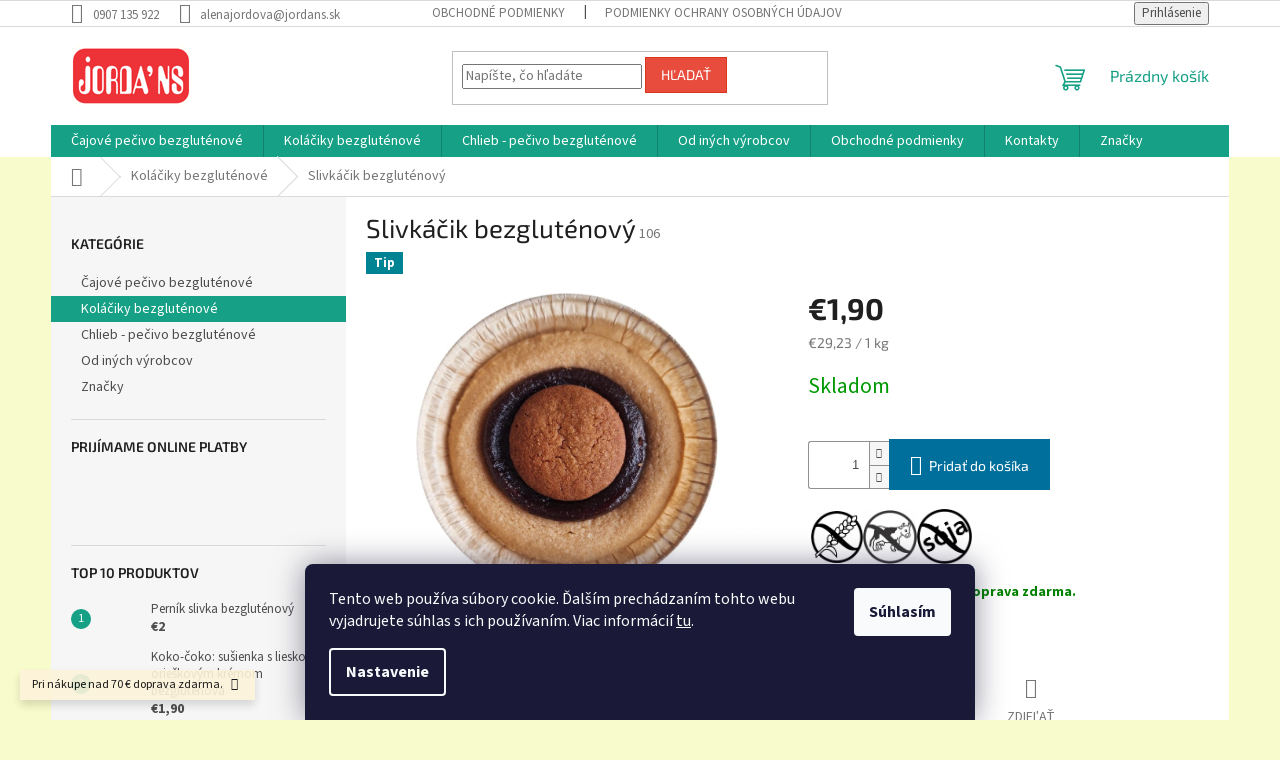

--- FILE ---
content_type: text/html; charset=utf-8
request_url: https://www.jordans.sk/slivkacik-bezglutenovy/
body_size: 21231
content:
<!doctype html><html lang="sk" dir="ltr" class="header-background-light external-fonts-loaded"><head><meta charset="utf-8" /><meta name="viewport" content="width=device-width,initial-scale=1" /><title>Slivkáčik bezgluténový - jordans</title><link rel="preconnect" href="https://cdn.myshoptet.com" /><link rel="dns-prefetch" href="https://cdn.myshoptet.com" /><link rel="preload" href="https://cdn.myshoptet.com/prj/dist/master/cms/libs/jquery/jquery-1.11.3.min.js" as="script" /><link href="https://cdn.myshoptet.com/prj/dist/master/cms/templates/frontend_templates/shared/css/font-face/source-sans-3.css" rel="stylesheet"><link href="https://cdn.myshoptet.com/prj/dist/master/cms/templates/frontend_templates/shared/css/font-face/exo-2.css" rel="stylesheet"><link href="https://cdn.myshoptet.com/prj/dist/master/shop/dist/font-shoptet-11.css.62c94c7785ff2cea73b2.css" rel="stylesheet"><script>
dataLayer = [];
dataLayer.push({'shoptet' : {
    "pageId": 712,
    "pageType": "productDetail",
    "currency": "EUR",
    "currencyInfo": {
        "decimalSeparator": ",",
        "exchangeRate": 1,
        "priceDecimalPlaces": 2,
        "symbol": "\u20ac",
        "symbolLeft": 1,
        "thousandSeparator": " "
    },
    "language": "sk",
    "projectId": 613428,
    "product": {
        "id": 106,
        "guid": "e3760994-7fcf-11ee-b5d2-e2be988267b0",
        "hasVariants": false,
        "codes": [
            {
                "code": 106
            }
        ],
        "code": "106",
        "name": "Slivk\u00e1\u010dik bezglut\u00e9nov\u00fd",
        "appendix": "",
        "weight": 0.065000000000000002,
        "currentCategory": "Kol\u00e1\u010diky bezglut\u00e9nov\u00e9",
        "currentCategoryGuid": "dd7954d8-7fc5-11ee-9015-e2be988267b0",
        "defaultCategory": "Kol\u00e1\u010diky bezglut\u00e9nov\u00e9",
        "defaultCategoryGuid": "dd7954d8-7fc5-11ee-9015-e2be988267b0",
        "currency": "EUR",
        "priceWithVat": 1.8999999999999999
    },
    "cartInfo": {
        "id": null,
        "freeShipping": false,
        "freeShippingFrom": 20,
        "leftToFreeGift": {
            "formattedPrice": "\u20ac0",
            "priceLeft": 0
        },
        "freeGift": false,
        "leftToFreeShipping": {
            "priceLeft": 20,
            "dependOnRegion": 0,
            "formattedPrice": "\u20ac20"
        },
        "discountCoupon": [],
        "getNoBillingShippingPrice": {
            "withoutVat": 0,
            "vat": 0,
            "withVat": 0
        },
        "cartItems": [],
        "taxMode": "ORDINARY"
    },
    "cart": [],
    "customer": {
        "priceRatio": 1,
        "priceListId": 1,
        "groupId": null,
        "registered": false,
        "mainAccount": false
    }
}});
dataLayer.push({'cookie_consent' : {
    "marketing": "denied",
    "analytics": "denied"
}});
document.addEventListener('DOMContentLoaded', function() {
    shoptet.consent.onAccept(function(agreements) {
        if (agreements.length == 0) {
            return;
        }
        dataLayer.push({
            'cookie_consent' : {
                'marketing' : (agreements.includes(shoptet.config.cookiesConsentOptPersonalisation)
                    ? 'granted' : 'denied'),
                'analytics': (agreements.includes(shoptet.config.cookiesConsentOptAnalytics)
                    ? 'granted' : 'denied')
            },
            'event': 'cookie_consent'
        });
    });
});
</script>
<meta property="og:type" content="website"><meta property="og:site_name" content="jordans.sk"><meta property="og:url" content="https://www.jordans.sk/slivkacik-bezglutenovy/"><meta property="og:title" content="Slivkáčik bezgluténový - jordans"><meta name="author" content="jordans"><meta name="web_author" content="Shoptet.sk"><meta name="dcterms.rightsHolder" content="www.jordans.sk"><meta name="robots" content="index,follow"><meta property="og:image" content="https://cdn.myshoptet.com/usr/www.jordans.sk/user/shop/big/106-1_slivkacik.jpg?67e43a24"><meta property="og:description" content="Slivkáčik bezgluténový.  
Pri objednávke nad 70€ doprava zdarma."><meta name="description" content="Slivkáčik bezgluténový.  
Pri objednávke nad 70€ doprava zdarma."><meta property="product:price:amount" content="1.9"><meta property="product:price:currency" content="EUR"><style>:root {--color-primary: #16a085;--color-primary-h: 168;--color-primary-s: 76%;--color-primary-l: 36%;--color-primary-hover: #0a9176;--color-primary-hover-h: 168;--color-primary-hover-s: 87%;--color-primary-hover-l: 30%;--color-secondary: #006f9b;--color-secondary-h: 197;--color-secondary-s: 100%;--color-secondary-l: 30%;--color-secondary-hover: #00639c;--color-secondary-hover-h: 202;--color-secondary-hover-s: 100%;--color-secondary-hover-l: 31%;--color-tertiary: #e74c3c;--color-tertiary-h: 6;--color-tertiary-s: 78%;--color-tertiary-l: 57%;--color-tertiary-hover: #d93621;--color-tertiary-hover-h: 7;--color-tertiary-hover-s: 74%;--color-tertiary-hover-l: 49%;--color-header-background: #ffffff;--template-font: "Source Sans 3";--template-headings-font: "Exo 2";--header-background-url: url("[data-uri]");--cookies-notice-background: #1A1937;--cookies-notice-color: #F8FAFB;--cookies-notice-button-hover: #f5f5f5;--cookies-notice-link-hover: #27263f;--templates-update-management-preview-mode-content: "Náhľad aktualizácií šablóny je aktívny pre váš prehliadač."}</style>
    
    <link href="https://cdn.myshoptet.com/prj/dist/master/shop/dist/main-11.less.5a24dcbbdabfd189c152.css" rel="stylesheet" />
                <link href="https://cdn.myshoptet.com/prj/dist/master/shop/dist/mobile-header-v1-11.less.1ee105d41b5f713c21aa.css" rel="stylesheet" />
    
    <script>var shoptet = shoptet || {};</script>
    <script src="https://cdn.myshoptet.com/prj/dist/master/shop/dist/main-3g-header.js.05f199e7fd2450312de2.js"></script>
<!-- User include --><!-- /User include --><link rel="shortcut icon" href="/favicon.ico" type="image/x-icon" /><link rel="canonical" href="https://www.jordans.sk/slivkacik-bezglutenovy/" /><style>/* custom background */@media (min-width: 992px) {body {background-color: #f8fbcb ;background-position: left top;background-repeat: repeat !important;background-attachment: scroll;}}</style></head><body class="desktop id-712 in-kolaciky-bezglutenove template-11 type-product type-detail multiple-columns-body columns-mobile-2 columns-3 ums_forms_redesign--off ums_a11y_category_page--on ums_discussion_rating_forms--off ums_flags_display_unification--on ums_a11y_login--on mobile-header-version-1"><noscript>
    <style>
        #header {
            padding-top: 0;
            position: relative !important;
            top: 0;
        }
        .header-navigation {
            position: relative !important;
        }
        .overall-wrapper {
            margin: 0 !important;
        }
        body:not(.ready) {
            visibility: visible !important;
        }
    </style>
    <div class="no-javascript">
        <div class="no-javascript__title">Musíte zmeniť nastavenie vášho prehliadača</div>
        <div class="no-javascript__text">Pozrite sa na: <a href="https://www.google.com/support/bin/answer.py?answer=23852">Ako povoliť JavaScript vo vašom prehliadači</a>.</div>
        <div class="no-javascript__text">Ak používate software na blokovanie reklám, možno bude potrebné, aby ste povolili JavaScript z tejto stránky.</div>
        <div class="no-javascript__text">Ďakujeme.</div>
    </div>
</noscript>

        <div id="fb-root"></div>
        <script>
            window.fbAsyncInit = function() {
                FB.init({
                    autoLogAppEvents : true,
                    xfbml            : true,
                    version          : 'v24.0'
                });
            };
        </script>
        <script async defer crossorigin="anonymous" src="https://connect.facebook.net/sk_SK/sdk.js#xfbml=1&version=v24.0"></script>    <div class="siteCookies siteCookies--bottom siteCookies--dark js-siteCookies" role="dialog" data-testid="cookiesPopup" data-nosnippet>
        <div class="siteCookies__form">
            <div class="siteCookies__content">
                <div class="siteCookies__text">
                    Tento web používa súbory cookie. Ďalším prechádzaním tohto webu vyjadrujete súhlas s ich používaním. Viac informácií <a href="/podmienky-ochrany-osobnych-udajov/" target=\"_blank\" rel=\"noopener noreferrer\">tu</a>.
                </div>
                <p class="siteCookies__links">
                    <button class="siteCookies__link js-cookies-settings" aria-label="Nastavenia cookies" data-testid="cookiesSettings">Nastavenie</button>
                </p>
            </div>
            <div class="siteCookies__buttonWrap">
                                <button class="siteCookies__button js-cookiesConsentSubmit" value="all" aria-label="Prijať cookies" data-testid="buttonCookiesAccept">Súhlasím</button>
            </div>
        </div>
        <script>
            document.addEventListener("DOMContentLoaded", () => {
                const siteCookies = document.querySelector('.js-siteCookies');
                document.addEventListener("scroll", shoptet.common.throttle(() => {
                    const st = document.documentElement.scrollTop;
                    if (st > 1) {
                        siteCookies.classList.add('siteCookies--scrolled');
                    } else {
                        siteCookies.classList.remove('siteCookies--scrolled');
                    }
                }, 100));
            });
        </script>
    </div>
<a href="#content" class="skip-link sr-only">Prejsť na obsah</a><div class="overall-wrapper"><div class="site-msg information"><div class="container"><div class="text">Pri nákupe nad 70 € doprava zdarma.</div><div class="close js-close-information-msg"></div></div></div><div class="user-action"><div class="container">
    <div class="user-action-in">
                    <div id="login" class="user-action-login popup-widget login-widget" role="dialog" aria-labelledby="loginHeading">
        <div class="popup-widget-inner">
                            <h2 id="loginHeading">Prihlásenie k vášmu účtu</h2><div id="customerLogin"><form action="/action/Customer/Login/" method="post" id="formLoginIncluded" class="csrf-enabled formLogin" data-testid="formLogin"><input type="hidden" name="referer" value="" /><div class="form-group"><div class="input-wrapper email js-validated-element-wrapper no-label"><input type="email" name="email" class="form-control" autofocus placeholder="E-mailová adresa (napr. jan@novak.sk)" data-testid="inputEmail" autocomplete="email" required /></div></div><div class="form-group"><div class="input-wrapper password js-validated-element-wrapper no-label"><input type="password" name="password" class="form-control" placeholder="Heslo" data-testid="inputPassword" autocomplete="current-password" required /><span class="no-display">Nemôžete vyplniť toto pole</span><input type="text" name="surname" value="" class="no-display" /></div></div><div class="form-group"><div class="login-wrapper"><button type="submit" class="btn btn-secondary btn-text btn-login" data-testid="buttonSubmit">Prihlásiť sa</button><div class="password-helper"><a href="/registracia/" data-testid="signup" rel="nofollow">Nová registrácia</a><a href="/klient/zabudnute-heslo/" rel="nofollow">Zabudnuté heslo</a></div></div></div></form>
</div>                    </div>
    </div>

                            <div id="cart-widget" class="user-action-cart popup-widget cart-widget loader-wrapper" data-testid="popupCartWidget" role="dialog" aria-hidden="true">
    <div class="popup-widget-inner cart-widget-inner place-cart-here">
        <div class="loader-overlay">
            <div class="loader"></div>
        </div>
    </div>

    <div class="cart-widget-button">
        <a href="/kosik/" class="btn btn-conversion" id="continue-order-button" rel="nofollow" data-testid="buttonNextStep">Pokračovať do košíka</a>
    </div>
</div>
            </div>
</div>
</div><div class="top-navigation-bar" data-testid="topNavigationBar">

    <div class="container">

        <div class="top-navigation-contacts">
            <strong>Zákaznícka podpora:</strong><a href="tel:0907135922" class="project-phone" aria-label="Zavolať na 0907135922" data-testid="contactboxPhone"><span>0907 135 922</span></a><a href="mailto:alenajordova@jordans.sk" class="project-email" data-testid="contactboxEmail"><span>alenajordova@jordans.sk</span></a>        </div>

                            <div class="top-navigation-menu">
                <div class="top-navigation-menu-trigger"></div>
                <ul class="top-navigation-bar-menu">
                                            <li class="top-navigation-menu-item-39">
                            <a href="/obchodne-podmienky/">Obchodné podmienky</a>
                        </li>
                                            <li class="top-navigation-menu-item-691">
                            <a href="/podmienky-ochrany-osobnych-udajov/">Podmienky ochrany osobných údajov</a>
                        </li>
                                    </ul>
                <ul class="top-navigation-bar-menu-helper"></ul>
            </div>
        
        <div class="top-navigation-tools">
            <div class="responsive-tools">
                <a href="#" class="toggle-window" data-target="search" aria-label="Hľadať" data-testid="linkSearchIcon"></a>
                                                            <a href="#" class="toggle-window" data-target="login"></a>
                                                    <a href="#" class="toggle-window" data-target="navigation" aria-label="Menu" data-testid="hamburgerMenu"></a>
            </div>
                        <button class="top-nav-button top-nav-button-login toggle-window" type="button" data-target="login" aria-haspopup="dialog" aria-controls="login" aria-expanded="false" data-testid="signin"><span>Prihlásenie</span></button>        </div>

    </div>

</div>
<header id="header"><div class="container navigation-wrapper">
    <div class="header-top">
        <div class="site-name-wrapper">
            <div class="site-name"><a href="/" data-testid="linkWebsiteLogo"><img src="https://cdn.myshoptet.com/usr/www.jordans.sk/user/logos/jordans_(1)-1.gif" alt="jordans" fetchpriority="low" /></a></div>        </div>
        <div class="search" itemscope itemtype="https://schema.org/WebSite">
            <meta itemprop="headline" content="Koláčiky bezgluténové"/><meta itemprop="url" content="https://www.jordans.sk"/><meta itemprop="text" content="Slivkáčik bezgluténový. &amp;amp;nbsp; Pri objednávke nad 70€ doprava zdarma."/>            <form action="/action/ProductSearch/prepareString/" method="post"
    id="formSearchForm" class="search-form compact-form js-search-main"
    itemprop="potentialAction" itemscope itemtype="https://schema.org/SearchAction" data-testid="searchForm">
    <fieldset>
        <meta itemprop="target"
            content="https://www.jordans.sk/vyhladavanie/?string={string}"/>
        <input type="hidden" name="language" value="sk"/>
        
            
<input
    type="search"
    name="string"
        class="query-input form-control search-input js-search-input"
    placeholder="Napíšte, čo hľadáte"
    autocomplete="off"
    required
    itemprop="query-input"
    aria-label="Vyhľadávanie"
    data-testid="searchInput"
>
            <button type="submit" class="btn btn-default" data-testid="searchBtn">Hľadať</button>
        
    </fieldset>
</form>
        </div>
        <div class="navigation-buttons">
                
    <a href="/kosik/" class="btn btn-icon toggle-window cart-count" data-target="cart" data-hover="true" data-redirect="true" data-testid="headerCart" rel="nofollow" aria-haspopup="dialog" aria-expanded="false" aria-controls="cart-widget">
        
                <span class="sr-only">Nákupný košík</span>
        
            <span class="cart-price visible-lg-inline-block" data-testid="headerCartPrice">
                                    Prázdny košík                            </span>
        
    
            </a>
        </div>
    </div>
    <nav id="navigation" aria-label="Hlavné menu" data-collapsible="true"><div class="navigation-in menu"><ul class="menu-level-1" role="menubar" data-testid="headerMenuItems"><li class="menu-item-707" role="none"><a href="/cajove-pecivo-bezglutenove/" data-testid="headerMenuItem" role="menuitem" aria-expanded="false"><b>Čajové pečivo bezgluténové</b></a></li>
<li class="menu-item-712" role="none"><a href="/kolaciky-bezglutenove/" class="active" data-testid="headerMenuItem" role="menuitem" aria-expanded="false"><b>Koláčiky bezgluténové</b></a></li>
<li class="menu-item-673" role="none"><a href="/chlieb-pecivo-bezglutenove/" data-testid="headerMenuItem" role="menuitem" aria-expanded="false"><b>Chlieb - pečivo bezgluténové</b></a></li>
<li class="menu-item-716" role="none"><a href="/od-inych-vyrobcov/" data-testid="headerMenuItem" role="menuitem" aria-expanded="false"><b>Od iných výrobcov</b></a></li>
<li class="menu-item-39" role="none"><a href="/obchodne-podmienky/" data-testid="headerMenuItem" role="menuitem" aria-expanded="false"><b>Obchodné podmienky</b></a></li>
<li class="menu-item-29" role="none"><a href="/kontakty/" data-testid="headerMenuItem" role="menuitem" aria-expanded="false"><b>Kontakty</b></a></li>
<li class="ext" id="nav-manufacturers" role="none"><a href="https://www.jordans.sk/znacka/" data-testid="brandsText" role="menuitem"><b>Značky</b><span class="submenu-arrow"></span></a><ul class="menu-level-2" role="menu"><li role="none"><a href="/znacka/jorda-ns/" data-testid="brandName" role="menuitem"><span>JORDA`NS</span></a></li><li role="none"><a href="/znacka/suunto/" data-testid="brandName" role="menuitem"><span>Plazachica</span></a></li></ul>
</li></ul>
    <ul class="navigationActions" role="menu">
                            <li role="none">
                                    <a href="/login/?backTo=%2Fslivkacik-bezglutenovy%2F" rel="nofollow" data-testid="signin" role="menuitem"><span>Prihlásenie</span></a>
                            </li>
                        </ul>
</div><span class="navigation-close"></span></nav><div class="menu-helper" data-testid="hamburgerMenu"><span>Viac</span></div>
</div></header><!-- / header -->


                    <div class="container breadcrumbs-wrapper">
            <div class="breadcrumbs navigation-home-icon-wrapper" itemscope itemtype="https://schema.org/BreadcrumbList">
                                                                            <span id="navigation-first" data-basetitle="jordans" itemprop="itemListElement" itemscope itemtype="https://schema.org/ListItem">
                <a href="/" itemprop="item" class="navigation-home-icon"><span class="sr-only" itemprop="name">Domov</span></a>
                <span class="navigation-bullet">/</span>
                <meta itemprop="position" content="1" />
            </span>
                                <span id="navigation-1" itemprop="itemListElement" itemscope itemtype="https://schema.org/ListItem">
                <a href="/kolaciky-bezglutenove/" itemprop="item" data-testid="breadcrumbsSecondLevel"><span itemprop="name">Koláčiky bezgluténové</span></a>
                <span class="navigation-bullet">/</span>
                <meta itemprop="position" content="2" />
            </span>
                                            <span id="navigation-2" itemprop="itemListElement" itemscope itemtype="https://schema.org/ListItem" data-testid="breadcrumbsLastLevel">
                <meta itemprop="item" content="https://www.jordans.sk/slivkacik-bezglutenovy/" />
                <meta itemprop="position" content="3" />
                <span itemprop="name" data-title="Slivkáčik bezgluténový">Slivkáčik bezgluténový <span class="appendix"></span></span>
            </span>
            </div>
        </div>
    
<div id="content-wrapper" class="container content-wrapper">
    
    <div class="content-wrapper-in">
                                                <aside class="sidebar sidebar-left"  data-testid="sidebarMenu">
                                                                                                <div class="sidebar-inner">
                                                                                                        <div class="box box-bg-variant box-categories">    <div class="skip-link__wrapper">
        <span id="categories-start" class="skip-link__target js-skip-link__target sr-only" tabindex="-1">&nbsp;</span>
        <a href="#categories-end" class="skip-link skip-link--start sr-only js-skip-link--start">Preskočiť kategórie</a>
    </div>

<h4>Kategórie</h4>


<div id="categories"><div class="categories cat-01 expanded" id="cat-707"><div class="topic"><a href="/cajove-pecivo-bezglutenove/">Čajové pečivo bezgluténové<span class="cat-trigger">&nbsp;</span></a></div></div><div class="categories cat-02 active expanded" id="cat-712"><div class="topic active"><a href="/kolaciky-bezglutenove/">Koláčiky bezgluténové<span class="cat-trigger">&nbsp;</span></a></div></div><div class="categories cat-01 external" id="cat-673"><div class="topic"><a href="/chlieb-pecivo-bezglutenove/">Chlieb - pečivo bezgluténové<span class="cat-trigger">&nbsp;</span></a></div></div><div class="categories cat-02 external" id="cat-716"><div class="topic"><a href="/od-inych-vyrobcov/">Od iných výrobcov<span class="cat-trigger">&nbsp;</span></a></div></div>                <div class="categories cat-02 expandable" id="cat-manufacturers" data-testid="brandsList">
            
            <div class="topic"><a href="https://www.jordans.sk/znacka/" data-testid="brandsText">Značky</a></div>
            <ul class="menu-level-2" role="menu"><li role="none"><a href="/znacka/jorda-ns/" data-testid="brandName" role="menuitem"><span>JORDA`NS</span></a></li><li role="none"><a href="/znacka/suunto/" data-testid="brandName" role="menuitem"><span>Plazachica</span></a></li></ul>
        </div>
    </div>

    <div class="skip-link__wrapper">
        <a href="#categories-start" class="skip-link skip-link--end sr-only js-skip-link--end" tabindex="-1" hidden>Preskočiť kategórie</a>
        <span id="categories-end" class="skip-link__target js-skip-link__target sr-only" tabindex="-1">&nbsp;</span>
    </div>
</div>
                                                                                                                                                                            <div class="box box-bg-default box-sm box-onlinePayments"><h4><span>Prijímame online platby</span></h4>
<p class="text-center">
    <img src="data:image/svg+xml,%3Csvg%20width%3D%22148%22%20height%3D%2234%22%20xmlns%3D%22http%3A%2F%2Fwww.w3.org%2F2000%2Fsvg%22%3E%3C%2Fsvg%3E" alt="Logá kreditných kariet" width="148" height="34"  data-src="https://cdn.myshoptet.com/prj/dist/master/cms/img/common/payment_logos/payments.png" fetchpriority="low" />
</p>
</div>
                                                                                                            <div class="box box-bg-variant box-sm box-topProducts">        <div class="top-products-wrapper js-top10" >
        <h4><span>Top 10 produktov</span></h4>
        <ol class="top-products">
                            <li class="display-image">
                                            <a href="/pernik-slivka-bezglutenovy/" class="top-products-image">
                            <img src="data:image/svg+xml,%3Csvg%20width%3D%22100%22%20height%3D%22100%22%20xmlns%3D%22http%3A%2F%2Fwww.w3.org%2F2000%2Fsvg%22%3E%3C%2Fsvg%3E" alt="perník" width="100" height="100"  data-src="https://cdn.myshoptet.com/usr/www.jordans.sk/user/shop/related/94-1_pernik.jpg?654e24bf" fetchpriority="low" />
                        </a>
                                        <a href="/pernik-slivka-bezglutenovy/" class="top-products-content">
                        <span class="top-products-name">  Perník slivka bezgluténový</span>
                        
                                                        <strong>
                                €2
                                

                            </strong>
                                                    
                    </a>
                </li>
                            <li class="display-image">
                                            <a href="/koko-coko-bezglutenove/" class="top-products-image">
                            <img src="data:image/svg+xml,%3Csvg%20width%3D%22100%22%20height%3D%22100%22%20xmlns%3D%22http%3A%2F%2Fwww.w3.org%2F2000%2Fsvg%22%3E%3C%2Fsvg%3E" alt="koko čoko new1" width="100" height="100"  data-src="https://cdn.myshoptet.com/usr/www.jordans.sk/user/shop/related/109-2_koko-coko-new1.jpg?67d05619" fetchpriority="low" />
                        </a>
                                        <a href="/koko-coko-bezglutenove/" class="top-products-content">
                        <span class="top-products-name">  Koko-čoko: sušienka s lieskovo-orieškovým krémom bezgluténová</span>
                        
                                                        <strong>
                                €1,90
                                

                            </strong>
                                                    
                    </a>
                </li>
                            <li class="display-image">
                                            <a href="/pernik-marhulka-bezglutenovy/" class="top-products-image">
                            <img src="data:image/svg+xml,%3Csvg%20width%3D%22100%22%20height%3D%22100%22%20xmlns%3D%22http%3A%2F%2Fwww.w3.org%2F2000%2Fsvg%22%3E%3C%2Fsvg%3E" alt="perník marhulka" width="100" height="100"  data-src="https://cdn.myshoptet.com/usr/www.jordans.sk/user/shop/related/97_pernik-marhulka.jpg?65ba848c" fetchpriority="low" />
                        </a>
                                        <a href="/pernik-marhulka-bezglutenovy/" class="top-products-content">
                        <span class="top-products-name">  Perník marhuľka bezgluténový</span>
                        
                                                        <strong>
                                €2
                                

                            </strong>
                                                    
                    </a>
                </li>
                            <li class="display-image">
                                            <a href="/citronovy-kolac/" class="top-products-image">
                            <img src="data:image/svg+xml,%3Csvg%20width%3D%22100%22%20height%3D%22100%22%20xmlns%3D%22http%3A%2F%2Fwww.w3.org%2F2000%2Fsvg%22%3E%3C%2Fsvg%3E" alt="citrónový koláč 1" width="100" height="100"  data-src="https://cdn.myshoptet.com/usr/www.jordans.sk/user/shop/related/153_citronovy-kolac-1.jpg?686f6928" fetchpriority="low" />
                        </a>
                                        <a href="/citronovy-kolac/" class="top-products-content">
                        <span class="top-products-name">  Citrónový koláč</span>
                        
                                                        <strong>
                                €1,90
                                

                            </strong>
                                                    
                    </a>
                </li>
                            <li class="display-image">
                                            <a href="/nutelovy-kolac-bezglutenovy/" class="top-products-image">
                            <img src="data:image/svg+xml,%3Csvg%20width%3D%22100%22%20height%3D%22100%22%20xmlns%3D%22http%3A%2F%2Fwww.w3.org%2F2000%2Fsvg%22%3E%3C%2Fsvg%3E" alt="nutelový koláč" width="100" height="100"  data-src="https://cdn.myshoptet.com/usr/www.jordans.sk/user/shop/related/103-1_nutelovy-kolac.jpg?654e342d" fetchpriority="low" />
                        </a>
                                        <a href="/nutelovy-kolac-bezglutenovy/" class="top-products-content">
                        <span class="top-products-name">  Nutelový koláč bezgluténový</span>
                        
                                                        <strong>
                                €1,90
                                

                            </strong>
                                                    
                    </a>
                </li>
                            <li class="display-image">
                                            <a href="/dukat-bezglutenovy/" class="top-products-image">
                            <img src="data:image/svg+xml,%3Csvg%20width%3D%22100%22%20height%3D%22100%22%20xmlns%3D%22http%3A%2F%2Fwww.w3.org%2F2000%2Fsvg%22%3E%3C%2Fsvg%3E" alt="dukát košík" width="100" height="100"  data-src="https://cdn.myshoptet.com/usr/www.jordans.sk/user/shop/related/118-1_dukat-kosik.jpg?67d05f19" fetchpriority="low" />
                        </a>
                                        <a href="/dukat-bezglutenovy/" class="top-products-content">
                        <span class="top-products-name">  Dukát bezgluténový</span>
                        
                                                        <strong>
                                €1,90
                                

                            </strong>
                                                    
                    </a>
                </li>
                            <li class="display-image">
                                            <a href="/oko-kokos-kakao-bezglutenove/" class="top-products-image">
                            <img src="data:image/svg+xml,%3Csvg%20width%3D%22100%22%20height%3D%22100%22%20xmlns%3D%22http%3A%2F%2Fwww.w3.org%2F2000%2Fsvg%22%3E%3C%2Fsvg%3E" alt="oko kokosovokakaové" width="100" height="100"  data-src="https://cdn.myshoptet.com/usr/www.jordans.sk/user/shop/related/115_oko-kokosovokakaove.jpg?654e3619" fetchpriority="low" />
                        </a>
                                        <a href="/oko-kokos-kakao-bezglutenove/" class="top-products-content">
                        <span class="top-products-name">  OKO kokos-kakao bezgluténové</span>
                        
                                                        <strong>
                                €1,90
                                

                            </strong>
                                                    
                    </a>
                </li>
                            <li class="display-image">
                                            <a href="/kvetinka-bezglutenova/" class="top-products-image">
                            <img src="data:image/svg+xml,%3Csvg%20width%3D%22100%22%20height%3D%22100%22%20xmlns%3D%22http%3A%2F%2Fwww.w3.org%2F2000%2Fsvg%22%3E%3C%2Fsvg%3E" alt="kvetinka" width="100" height="100"  data-src="https://cdn.myshoptet.com/usr/www.jordans.sk/user/shop/related/100-1_kvetinka.jpg?67e43a84" fetchpriority="low" />
                        </a>
                                        <a href="/kvetinka-bezglutenova/" class="top-products-content">
                        <span class="top-products-name">  Kvetinka bezgluténová</span>
                        
                                                        <strong>
                                €1,90
                                

                            </strong>
                                                    
                    </a>
                </li>
                            <li class="display-image">
                                            <a href="/slivkacik-bezglutenovy/" class="top-products-image">
                            <img src="data:image/svg+xml,%3Csvg%20width%3D%22100%22%20height%3D%22100%22%20xmlns%3D%22http%3A%2F%2Fwww.w3.org%2F2000%2Fsvg%22%3E%3C%2Fsvg%3E" alt="slivkáčik" width="100" height="100"  data-src="https://cdn.myshoptet.com/usr/www.jordans.sk/user/shop/related/106-1_slivkacik.jpg?67e43a24" fetchpriority="low" />
                        </a>
                                        <a href="/slivkacik-bezglutenovy/" class="top-products-content">
                        <span class="top-products-name">  Slivkáčik bezgluténový</span>
                        
                                                        <strong>
                                €1,90
                                

                            </strong>
                                                    
                    </a>
                </li>
                            <li class="display-image">
                                            <a href="/linecky-kolac-bezglutenovy/" class="top-products-image">
                            <img src="data:image/svg+xml,%3Csvg%20width%3D%22100%22%20height%3D%22100%22%20xmlns%3D%22http%3A%2F%2Fwww.w3.org%2F2000%2Fsvg%22%3E%3C%2Fsvg%3E" alt="linecký koláč" width="100" height="100"  data-src="https://cdn.myshoptet.com/usr/www.jordans.sk/user/shop/related/112_linecky-kolac.jpg?654e35e1" fetchpriority="low" />
                        </a>
                                        <a href="/linecky-kolac-bezglutenovy/" class="top-products-content">
                        <span class="top-products-name">  Linecký koláč bezgluténový</span>
                        
                                                        <strong>
                                €1,90
                                

                            </strong>
                                                    
                    </a>
                </li>
                    </ol>
    </div>
</div>
                                                                    </div>
                                                            </aside>
                            <main id="content" class="content narrow">
                            
<div class="p-detail" itemscope itemtype="https://schema.org/Product">

    
    <meta itemprop="name" content="Slivkáčik bezgluténový" />
    <meta itemprop="category" content="Úvodná stránka &gt; Koláčiky bezgluténové &gt; Slivkáčik bezgluténový" />
    <meta itemprop="url" content="https://www.jordans.sk/slivkacik-bezglutenovy/" />
    <meta itemprop="image" content="https://cdn.myshoptet.com/usr/www.jordans.sk/user/shop/big/106-1_slivkacik.jpg?67e43a24" />
            <meta itemprop="description" content="&amp;nbsp;
Pri objednávke nad 70€ doprava zdarma." />
                                            
        <div class="p-detail-inner">

        <div class="p-detail-inner-header">
            <h1>
                  Slivkáčik bezgluténový            </h1>

                <span class="p-code">
        <span class="p-code-label">Kód:</span>
                    <span>106</span>
            </span>
        </div>

        <form action="/action/Cart/addCartItem/" method="post" id="product-detail-form" class="pr-action csrf-enabled" data-testid="formProduct">

            <meta itemprop="productID" content="106" /><meta itemprop="identifier" content="e3760994-7fcf-11ee-b5d2-e2be988267b0" /><meta itemprop="sku" content="106" /><span itemprop="offers" itemscope itemtype="https://schema.org/Offer"><link itemprop="availability" href="https://schema.org/InStock" /><meta itemprop="url" content="https://www.jordans.sk/slivkacik-bezglutenovy/" /><meta itemprop="price" content="1.90" /><meta itemprop="priceCurrency" content="EUR" /><link itemprop="itemCondition" href="https://schema.org/NewCondition" /></span><input type="hidden" name="productId" value="106" /><input type="hidden" name="priceId" value="106" /><input type="hidden" name="language" value="sk" />

            <div class="row product-top">

                <div class="col-xs-12">

                    <div class="p-detail-info">
                                                    
                <div class="flags flags-default flags-inline">            <span class="flag flag-tip">
            Tip
    </span>
        
                
    </div>
    

    
                        
                        
                        
                    </div>

                </div>

                <div class="col-xs-12 col-lg-6 p-image-wrapper">

                    
                    <div class="p-image" style="" data-testid="mainImage">

                        

    


                        

<a href="https://cdn.myshoptet.com/usr/www.jordans.sk/user/shop/big/106-1_slivkacik.jpg?67e43a24" class="p-main-image cloud-zoom" data-href="https://cdn.myshoptet.com/usr/www.jordans.sk/user/shop/orig/106-1_slivkacik.jpg?67e43a24"><img src="https://cdn.myshoptet.com/usr/www.jordans.sk/user/shop/big/106-1_slivkacik.jpg?67e43a24" alt="slivkáčik" width="1024" height="768"  fetchpriority="high" />
</a>                    </div>

                    
    <div class="p-thumbnails-wrapper">

        <div class="p-thumbnails">

            <div class="p-thumbnails-inner">

                <div>
                                                                                        <a href="https://cdn.myshoptet.com/usr/www.jordans.sk/user/shop/big/106-1_slivkacik.jpg?67e43a24" class="p-thumbnail highlighted">
                            <img src="data:image/svg+xml,%3Csvg%20width%3D%22100%22%20height%3D%22100%22%20xmlns%3D%22http%3A%2F%2Fwww.w3.org%2F2000%2Fsvg%22%3E%3C%2Fsvg%3E" alt="slivkáčik" width="100" height="100"  data-src="https://cdn.myshoptet.com/usr/www.jordans.sk/user/shop/related/106-1_slivkacik.jpg?67e43a24" fetchpriority="low" />
                        </a>
                        <a href="https://cdn.myshoptet.com/usr/www.jordans.sk/user/shop/big/106-1_slivkacik.jpg?67e43a24" class="cbox-gal" data-gallery="lightbox[gallery]" data-alt="slivkáčik"></a>
                                                                    <a href="https://cdn.myshoptet.com/usr/www.jordans.sk/user/shop/big/106_slivkacik-o.jpg?654e34ee" class="p-thumbnail">
                            <img src="data:image/svg+xml,%3Csvg%20width%3D%22100%22%20height%3D%22100%22%20xmlns%3D%22http%3A%2F%2Fwww.w3.org%2F2000%2Fsvg%22%3E%3C%2Fsvg%3E" alt="slivkáčik o" width="100" height="100"  data-src="https://cdn.myshoptet.com/usr/www.jordans.sk/user/shop/related/106_slivkacik-o.jpg?654e34ee" fetchpriority="low" />
                        </a>
                        <a href="https://cdn.myshoptet.com/usr/www.jordans.sk/user/shop/big/106_slivkacik-o.jpg?654e34ee" class="cbox-gal" data-gallery="lightbox[gallery]" data-alt="slivkáčik o"></a>
                                    </div>

            </div>

            <a href="#" class="thumbnail-prev"></a>
            <a href="#" class="thumbnail-next"></a>

        </div>

    </div>


                </div>

                <div class="col-xs-12 col-lg-6 p-info-wrapper">

                    
                    
                        <div class="p-final-price-wrapper">

                                                                                    <strong class="price-final" data-testid="productCardPrice">
            <span class="price-final-holder">
                €1,90
    

        </span>
    </strong>
                                                            <span class="price-measure">
                    
                                            
                                    <span>
                        €29,23&nbsp;/&nbsp;1&nbsp;kg                    </span>
                                        </span>
                            

                        </div>

                    
                    
                                                                                    <div class="availability-value" title="Dostupnosť">
                                    

    
    <span class="availability-label" style="color: #009901" data-testid="labelAvailability">
                    Skladom            </span>
    
                                </div>
                                                    
                        <table class="detail-parameters">
                            <tbody>
                            
                            
                            
                                                                                    </tbody>
                        </table>

                                                                            
                            <div class="add-to-cart" data-testid="divAddToCart">
                
<span class="quantity">
    <span
        class="increase-tooltip js-increase-tooltip"
        data-trigger="manual"
        data-container="body"
        data-original-title="Nie je možné zakúpiť viac než 9999 ks."
        aria-hidden="true"
        role="tooltip"
        data-testid="tooltip">
    </span>

    <span
        class="decrease-tooltip js-decrease-tooltip"
        data-trigger="manual"
        data-container="body"
        data-original-title="Minimálne množstvo, ktoré je možné zakúpiť je 1 ks."
        aria-hidden="true"
        role="tooltip"
        data-testid="tooltip">
    </span>
    <label>
        <input
            type="number"
            name="amount"
            value="1"
            class="amount"
            autocomplete="off"
            data-decimals="0"
                        step="1"
            min="1"
            max="9999"
            aria-label="Množstvo"
            data-testid="cartAmount"/>
    </label>

    <button
        class="increase"
        type="button"
        aria-label="Zvýšiť množstvo o 1"
        data-testid="increase">
            <span class="increase__sign">&plus;</span>
    </button>

    <button
        class="decrease"
        type="button"
        aria-label="Znížiť množstvo o 1"
        data-testid="decrease">
            <span class="decrease__sign">&minus;</span>
    </button>
</span>
                    
    <button type="submit" class="btn btn-lg btn-conversion add-to-cart-button" data-testid="buttonAddToCart" aria-label="Pridať do košíka Slivkáčik bezgluténový">Pridať do košíka</button>

            </div>
                    
                    
                    

                                            <div class="p-short-description" data-testid="productCardShortDescr">
                            <p>&nbsp;<img src='https://cdn.myshoptet.com/usr/www.jordans.sk/user/documents/upload/mceclip0.jpg?1706704248' width="52" height="51" /><img src='https://cdn.myshoptet.com/usr/www.jordans.sk/user/documents/upload/mceclip1.jpg?1706704325' width="54" height="54" /><img src='https://cdn.myshoptet.com/usr/www.jordans.sk/user/documents/upload/mceclip0-1.jpg?1706704487' width="55" height="55" /></p>
<p><span style="color: #008000;"><strong>Pri objednávke nad 70€ doprava zdarma.</strong></span></p>
                        </div>
                    
                                            <p data-testid="productCardDescr">
                            <a href="#description" class="chevron-after chevron-down-after" data-toggle="tab" data-external="1" data-force-scroll="true">Detailné informácie</a>
                        </p>
                    
                    <div class="social-buttons-wrapper">
                        <div class="link-icons" data-testid="productDetailActionIcons">
    <a href="#" class="link-icon print" title="Tlačiť produkt"><span>Tlač</span></a>
    <a href="/slivkacik-bezglutenovy:otazka/" class="link-icon chat" title="Hovoriť s predajcom" rel="nofollow"><span>Opýtať sa</span></a>
                <a href="#" class="link-icon share js-share-buttons-trigger" title="Zdieľať produkt"><span>Zdieľať</span></a>
    </div>
                            <div class="social-buttons no-display">
                    <div class="twitter">
                <script>
        window.twttr = (function(d, s, id) {
            var js, fjs = d.getElementsByTagName(s)[0],
                t = window.twttr || {};
            if (d.getElementById(id)) return t;
            js = d.createElement(s);
            js.id = id;
            js.src = "https://platform.twitter.com/widgets.js";
            fjs.parentNode.insertBefore(js, fjs);
            t._e = [];
            t.ready = function(f) {
                t._e.push(f);
            };
            return t;
        }(document, "script", "twitter-wjs"));
        </script>

<a
    href="https://twitter.com/share"
    class="twitter-share-button"
        data-lang="sk"
    data-url="https://www.jordans.sk/slivkacik-bezglutenovy/"
>Tweet</a>

            </div>
                    <div class="facebook">
                <div
            data-layout="button"
        class="fb-share-button"
    >
</div>

            </div>
                                <div class="close-wrapper">
        <a href="#" class="close-after js-share-buttons-trigger" title="Zdieľať produkt">Zavrieť</a>
    </div>

            </div>
                    </div>

                    
                </div>

            </div>

        </form>
    </div>

                            <div class="benefitBanner position--benefitProduct">
                                    <div class="benefitBanner__item"><div class="benefitBanner__picture"><img src="data:image/svg+xml,%3Csvg%20width%3D%22100%22%20height%3D%22100%22%20xmlns%3D%22http%3A%2F%2Fwww.w3.org%2F2000%2Fsvg%22%3E%3C%2Fsvg%3E" data-src="https://cdn.myshoptet.com/usr/www.jordans.sk/user/banners/banner_guarantee.png?61eec257" class="benefitBanner__img" alt="kvalita" fetchpriority="low" width="100" height="100"></div><div class="benefitBanner__content"><strong class="benefitBanner__title">Garancia doručenia</strong><div class="benefitBanner__data">Čerstvých výrobkov priamo od výrobcu</div></div></div>
                                                <div class="benefitBanner__item"><div class="benefitBanner__picture"><img src="data:image/svg+xml,%3Csvg%20width%3D%22100%22%20height%3D%22100%22%20xmlns%3D%22http%3A%2F%2Fwww.w3.org%2F2000%2Fsvg%22%3E%3C%2Fsvg%3E" data-src="https://cdn.myshoptet.com/usr/www.jordans.sk/user/banners/banner_gift.png?61eec1e2" class="benefitBanner__img" alt="Darček zdarma" fetchpriority="low" width="100" height="100"></div><div class="benefitBanner__content"><strong class="benefitBanner__title">Darček zdarma</strong><div class="benefitBanner__data">K objednávke nad 100€</div></div></div>
                                                <div class="benefitBanner__item"><div class="benefitBanner__picture"><img src="data:image/svg+xml,%3Csvg%20width%3D%22100%22%20height%3D%22100%22%20xmlns%3D%22http%3A%2F%2Fwww.w3.org%2F2000%2Fsvg%22%3E%3C%2Fsvg%3E" data-src="https://cdn.myshoptet.com/usr/www.jordans.sk/user/banners/banner_house.png?61eec29e" class="benefitBanner__img" alt="domček" fetchpriority="low" width="100" height="100"></div><div class="benefitBanner__content"><strong class="benefitBanner__title">Doručenie  domov / do práce</strong><div class="benefitBanner__data">po celom Slovensku</div></div></div>
                                                <div class="benefitBanner__item"><div class="benefitBanner__picture"><img src="data:image/svg+xml,%3Csvg%20width%3D%22100%22%20height%3D%22100%22%20xmlns%3D%22http%3A%2F%2Fwww.w3.org%2F2000%2Fsvg%22%3E%3C%2Fsvg%3E" data-src="https://cdn.myshoptet.com/usr/www.jordans.sk/user/banners/banner_delivery.png?61eec22a" class="benefitBanner__img" alt="hodiny" fetchpriority="low" width="100" height="100"></div><div class="benefitBanner__content"><strong class="benefitBanner__title">Skoré vybavenie</strong><div class="benefitBanner__data">do 7 dní od potvrdenia objednávky</div></div></div>
                        </div>

        
    
        
    <div class="shp-tabs-wrapper p-detail-tabs-wrapper">
        <div class="row">
            <div class="col-sm-12 shp-tabs-row responsive-nav">
                <div class="shp-tabs-holder">
    <ul id="p-detail-tabs" class="shp-tabs p-detail-tabs visible-links" role="tablist">
                            <li class="shp-tab active" data-testid="tabDescription">
                <a href="#description" class="shp-tab-link" role="tab" data-toggle="tab">Popis</a>
            </li>
                                                                                                                         <li class="shp-tab" data-testid="tabDiscussion">
                                <a href="#productDiscussion" class="shp-tab-link" role="tab" data-toggle="tab">Diskusia</a>
            </li>
                                        </ul>
</div>
            </div>
            <div class="col-sm-12 ">
                <div id="tab-content" class="tab-content">
                                                                                                            <div id="description" class="tab-pane fade in active" role="tabpanel">
        <div class="description-inner">
            <div class="basic-description">
                <h3>Podrobný popis</h3>
                                    <p><b>Hmotnosť : 65 g</b></p>
<p><b>Trvanlivosť : 2 mesiace</b></p>
<p><b>Zloženie:</b><span> slivkový lekvár 40% ( slivkový pretlak (63%), jablčný pretlak (21%), cukor, glukózovo-</span><span>fruktózový sirup, karamelizovaný cukor, zahusťovadlo: xantán, regulátor kyslosti: kyselina citrónová ), ryžová múka, úplne hydrogńovaný rastlinný olej kokosový, cukor, </span><b><u>vajcia</u></b><span>, škorica, objemové činidlo: jedlá sóda</span></p>
<p>Energetická hodnota na 100g                                            2179,1 Kj / 520,07 kcal</p>
<p>Tuky                                                                                                  25 g</p>
<p>z toho nasýtené mastné kyseliny                                            13,6 g</p>
<p>Sacharidy                                                                                       66,3 g</p>
<p>z toho cukry                                                                                   33,2 g</p>
<p>Bielkoviny                                                                                       6 g</p>
<p>Soľ                                                                                                     0,25g</p>
                            </div>
            
            <div class="extended-description">
            <h3>Dodatočné parametre</h3>
            <table class="detail-parameters">
                <tbody>
                    <tr>
    <th>
        <span class="row-header-label">
            Kategória<span class="row-header-label-colon">:</span>
        </span>
    </th>
    <td>
        <a href="/kolaciky-bezglutenove/">Koláčiky bezgluténové</a>    </td>
</tr>
    <tr>
        <th>
            <span class="row-header-label">
                Hmotnosť<span class="row-header-label-colon">:</span>
            </span>
        </th>
        <td>
            0.065 kg
        </td>
    </tr>
                </tbody>
            </table>
        </div>
    
        </div>
    </div>
                                                                                                                                                    <div id="productDiscussion" class="tab-pane fade" role="tabpanel" data-testid="areaDiscussion">
        <div id="discussionWrapper" class="discussion-wrapper unveil-wrapper" data-parent-tab="productDiscussion" data-testid="wrapperDiscussion">
                                    
    <div class="discussionContainer js-discussion-container" data-editorid="discussion">
                    <p data-testid="textCommentNotice">Buďte prvý, kto napíše príspevok k tejto položke.</p>
                                                        <div class="add-comment discussion-form-trigger" data-unveil="discussion-form" aria-expanded="false" aria-controls="discussion-form" role="button">
                <span class="link-like comment-icon" data-testid="buttonAddComment">Pridať komentár</span>
                        </div>
                        <div id="discussion-form" class="discussion-form vote-form js-hidden">
                            <form action="/action/ProductDiscussion/addPost/" method="post" id="formDiscussion" data-testid="formDiscussion">
    <input type="hidden" name="formId" value="9" />
    <input type="hidden" name="discussionEntityId" value="106" />
            <div class="row">
        <div class="form-group col-xs-12 col-sm-6">
            <input type="text" name="fullName" value="" id="fullName" class="form-control" placeholder="Meno" data-testid="inputUserName"/>
                        <span class="no-display">Nevypĺňajte toto pole:</span>
            <input type="text" name="surname" value="" class="no-display" />
        </div>
        <div class="form-group js-validated-element-wrapper no-label col-xs-12 col-sm-6">
            <input type="email" name="email" value="" id="email" class="form-control js-validate-required" placeholder="E-mail" data-testid="inputEmail"/>
        </div>
        <div class="col-xs-12">
            <div class="form-group">
                <input type="text" name="title" id="title" class="form-control" placeholder="Názov" data-testid="inputTitle" />
            </div>
            <div class="form-group no-label js-validated-element-wrapper">
                <textarea name="message" id="message" class="form-control js-validate-required" rows="7" placeholder="Komentár" data-testid="inputMessage"></textarea>
            </div>
                                <div class="form-group js-validated-element-wrapper consents consents-first">
            <input
                type="hidden"
                name="consents[]"
                id="discussionConsents22"
                value="22"
                                                        data-special-message="validatorConsent"
                            />
                                        <label for="discussionConsents22" class="whole-width">
                                        Vložením komentáre súhlasíte s <a href="/podmienky-ochrany-osobnych-udajov/" rel="noopener noreferrer">podmienkami ochrany osobných údajov</a>
                </label>
                    </div>
                            <fieldset class="box box-sm box-bg-default">
    <h4>Bezpečnostná kontrola</h4>
    <div class="form-group captcha-image">
        <img src="[data-uri]" alt="" data-testid="imageCaptcha" width="150" height="40"  fetchpriority="low" />
    </div>
    <div class="form-group js-validated-element-wrapper smart-label-wrapper">
        <label for="captcha"><span class="required-asterisk">Odpíšte text z obrázka</span></label>
        <input type="text" id="captcha" name="captcha" class="form-control js-validate js-validate-required">
    </div>
</fieldset>
            <div class="form-group">
                <input type="submit" value="Poslať komentár" class="btn btn-sm btn-primary" data-testid="buttonSendComment" />
            </div>
        </div>
    </div>
</form>

                    </div>
                    </div>

        </div>
    </div>
                                                        </div>
            </div>
        </div>
    </div>

</div>
                    </main>
    </div>
    
            
    
</div>
        
        
                            <footer id="footer">
                    <h2 class="sr-only">Zápätie</h2>
                    
                                                            
            
                    
                        <div class="container footer-bottom">
                            <span id="signature" style="display: inline-block !important; visibility: visible !important;"><a href="https://www.shoptet.sk/?utm_source=footer&utm_medium=link&utm_campaign=create_by_shoptet" class="image" target="_blank"><img src="data:image/svg+xml,%3Csvg%20width%3D%2217%22%20height%3D%2217%22%20xmlns%3D%22http%3A%2F%2Fwww.w3.org%2F2000%2Fsvg%22%3E%3C%2Fsvg%3E" data-src="https://cdn.myshoptet.com/prj/dist/master/cms/img/common/logo/shoptetLogo.svg" width="17" height="17" alt="Shoptet" class="vam" fetchpriority="low" /></a><a href="https://www.shoptet.sk/?utm_source=footer&utm_medium=link&utm_campaign=create_by_shoptet" class="title" target="_blank">Vytvoril Shoptet</a></span>
                            <span class="copyright" data-testid="textCopyright">
                                Copyright 2026 <strong>jordans</strong>. Všetky práva vyhradené.                                                            </span>
                        </div>
                    
                    
                                            
                </footer>
                <!-- / footer -->
                    
        </div>
        <!-- / overall-wrapper -->

                    <script src="https://cdn.myshoptet.com/prj/dist/master/cms/libs/jquery/jquery-1.11.3.min.js"></script>
                <script>var shoptet = shoptet || {};shoptet.abilities = {"about":{"generation":3,"id":"11"},"config":{"category":{"product":{"image_size":"detail"}},"navigation_breakpoint":767,"number_of_active_related_products":4,"product_slider":{"autoplay":false,"autoplay_speed":3000,"loop":true,"navigation":true,"pagination":true,"shadow_size":0}},"elements":{"recapitulation_in_checkout":true},"feature":{"directional_thumbnails":false,"extended_ajax_cart":false,"extended_search_whisperer":false,"fixed_header":false,"images_in_menu":true,"product_slider":false,"simple_ajax_cart":true,"smart_labels":false,"tabs_accordion":false,"tabs_responsive":true,"top_navigation_menu":true,"user_action_fullscreen":false}};shoptet.design = {"template":{"name":"Classic","colorVariant":"11-eight"},"layout":{"homepage":"catalog3","subPage":"catalog3","productDetail":"catalog3"},"colorScheme":{"conversionColor":"#006f9b","conversionColorHover":"#00639c","color1":"#16a085","color2":"#0a9176","color3":"#e74c3c","color4":"#d93621"},"fonts":{"heading":"Exo 2","text":"Source Sans 3"},"header":{"backgroundImage":"https:\/\/www.jordans.skdata:image\/gif;base64,R0lGODlhAQABAIAAAAAAAP\/\/\/yH5BAEAAAAALAAAAAABAAEAAAIBRAA7","image":null,"logo":"https:\/\/www.jordans.skuser\/logos\/jordans_(1)-1.gif","color":"#ffffff"},"background":{"enabled":true,"color":{"enabled":true,"color":"#f8fbcb"},"image":{"url":null,"attachment":"scroll","position":"tile"}}};shoptet.config = {};shoptet.events = {};shoptet.runtime = {};shoptet.content = shoptet.content || {};shoptet.updates = {};shoptet.messages = [];shoptet.messages['lightboxImg'] = "Obrázok";shoptet.messages['lightboxOf'] = "z";shoptet.messages['more'] = "Viac";shoptet.messages['cancel'] = "Zrušiť";shoptet.messages['removedItem'] = "Položka bola odstránená z košíka.";shoptet.messages['discountCouponWarning'] = "Zabudli ste použiť váš zľavový kupón. Urobte tak kliknutím na tlačidlo pri políčku, alebo číslo vymažte, aby ste mohli pokračovať.";shoptet.messages['charsNeeded'] = "Prosím, použite minimálne 3 znaky!";shoptet.messages['invalidCompanyId'] = "Neplané IČ, povolené sú iba číslice";shoptet.messages['needHelp'] = "Potrebujete poradiť?";shoptet.messages['showContacts'] = "Zobraziť kontakty";shoptet.messages['hideContacts'] = "Skryť kontakty";shoptet.messages['ajaxError'] = "Došlo k chybe; obnovte stránku a skúste to znova.";shoptet.messages['variantWarning'] = "Zvoľte prosím variant tovaru.";shoptet.messages['chooseVariant'] = "Zvoľte variant";shoptet.messages['unavailableVariant'] = "Tento variant nie je dostupný a nie je možné ho objednať.";shoptet.messages['withVat'] = "vrátane DPH";shoptet.messages['withoutVat'] = "bez DPH";shoptet.messages['toCart'] = "Do košíka";shoptet.messages['emptyCart'] = "Prázdny košík";shoptet.messages['change'] = "Zmeniť";shoptet.messages['chosenBranch'] = "Zvolená pobočka";shoptet.messages['validatorRequired'] = "Povinné pole";shoptet.messages['validatorEmail'] = "Prosím vložte platnú e-mailovú adresu";shoptet.messages['validatorUrl'] = "Prosím vložte platnú URL adresu";shoptet.messages['validatorDate'] = "Prosím vložte platný dátum";shoptet.messages['validatorNumber'] = "Zadajte číslo";shoptet.messages['validatorDigits'] = "Prosím vložte iba číslice";shoptet.messages['validatorCheckbox'] = "Zadajte prosím všetky povinné polia";shoptet.messages['validatorConsent'] = "Bez súhlasu nie je možné odoslať";shoptet.messages['validatorPassword'] = "Heslá sa nezhodujú";shoptet.messages['validatorInvalidPhoneNumber'] = "Vyplňte prosím platné telefónne číslo bez predvoľby.";shoptet.messages['validatorInvalidPhoneNumberSuggestedRegion'] = "Neplatné číslo — navrhovaná oblasť: %1";shoptet.messages['validatorInvalidCompanyId'] = "Neplatné IČO, musí byť v tvare ako %1";shoptet.messages['validatorFullName'] = "Nezabudli ste priezvisko?";shoptet.messages['validatorHouseNumber'] = "Prosím zadajte správne číslo domu";shoptet.messages['validatorZipCode'] = "Zadané PSČ nezodpovedá zvolenej krajine";shoptet.messages['validatorShortPhoneNumber'] = "Telefónne číslo musí mať min. 8 znakov";shoptet.messages['choose-personal-collection'] = "Prosím vyberte miesto doručenia pri osobnom odbere, zatiaľ nie je zvolené.";shoptet.messages['choose-external-shipping'] = "Špecifikujte vybraný spôsob dopravy";shoptet.messages['choose-ceska-posta'] = "Pobočka Českej Pošty nebola zvolená, prosím vyberte si jednu";shoptet.messages['choose-hupostPostaPont'] = "Pobočka Maďarskej pošty nie je vybraná, zvoľte prosím nejakú";shoptet.messages['choose-postSk'] = "Pobočka Slovenskej pošty nebola zvolená, prosím vyberte si jednu";shoptet.messages['choose-ulozenka'] = "Pobočka Uloženky nebola zvolená, prsím vyberte si jednu";shoptet.messages['choose-zasilkovna'] = "Nebola zvolená pobočka zásielkovne, prosím, vyberte si jednu";shoptet.messages['choose-ppl-cz'] = "Pobočka PPL ParcelShop nebolaá zvolená, prosím zvoľte jednu možnosť";shoptet.messages['choose-glsCz'] = "Pobočka GLS ParcelShop nebola zvolená, prosím niektorú";shoptet.messages['choose-dpd-cz'] = "Ani jedna z pobočiek služby DPD Parcel Shop nebola zvolená, prosím vyberte si jednu z možností.";shoptet.messages['watchdogType'] = "Je potrebné vybrať jednu z možností sledovania produktu.";shoptet.messages['watchdog-consent-required'] = "Musíte zaškrtnúť všetky povinné súhlasy";shoptet.messages['watchdogEmailEmpty'] = "Prosím vyplňte email";shoptet.messages['privacyPolicy'] = 'Musíte súhlasiť s ochranou osobných údajov';shoptet.messages['amountChanged'] = '(množstvo bolo zmenené)';shoptet.messages['unavailableCombination'] = 'Nie je k dispozícii v tejto kombinácii';shoptet.messages['specifyShippingMethod'] = 'Upresnite dopravu';shoptet.messages['PIScountryOptionMoreBanks'] = 'Možnosť platby z %1 bánk';shoptet.messages['PIScountryOptionOneBank'] = 'Možnosť platby z 1 banky';shoptet.messages['PIScurrencyInfoCZK'] = 'V mene CZK je možné zaplatiť iba prostredníctvom českých bánk.';shoptet.messages['PIScurrencyInfoHUF'] = 'V mene HUF je možné zaplatiť iba prostredníctvom maďarských bánk.';shoptet.messages['validatorVatIdWaiting'] = "Overujeme";shoptet.messages['validatorVatIdValid'] = "Overené";shoptet.messages['validatorVatIdInvalid'] = "DIČ sa nepodarilo overiť, aj napriek tomu môžete objednávku dokončiť";shoptet.messages['validatorVatIdInvalidOrderForbid'] = "Zadané DIČ teraz nie je možné overiť, pretože služba overovania je dočasne nedostupná. Skúste opakovať zadanie neskôr, alebo DIČ vymažte a vašu objednávku dokončte v režime OSS. Prípadne kontaktujte predajcu.";shoptet.messages['validatorVatIdInvalidOssRegime'] = "Zadané DIČ nemôže byť overené, pretože služba overovania je dočasne nedostupná. Vaša objednávka bude dokončená v režime OSS. Prípadne kontaktujte predajcu.";shoptet.messages['previous'] = "Predchádzajúce";shoptet.messages['next'] = "Nasledujúce";shoptet.messages['close'] = "Zavrieť";shoptet.messages['imageWithoutAlt'] = "Tento obrázok nemá popis";shoptet.messages['newQuantity'] = "Nové množstvo:";shoptet.messages['currentQuantity'] = "Aktuálne množstvo:";shoptet.messages['quantityRange'] = "Prosím vložte číslo v rozmedzí %1 a %2";shoptet.messages['skipped'] = "Preskočené";shoptet.messages.validator = {};shoptet.messages.validator.nameRequired = "Zadajte meno a priezvisko.";shoptet.messages.validator.emailRequired = "Zadajte e-mailovú adresu (napr. jan.novak@example.com).";shoptet.messages.validator.phoneRequired = "Zadajte telefónne číslo.";shoptet.messages.validator.messageRequired = "Napíšte komentár.";shoptet.messages.validator.descriptionRequired = shoptet.messages.validator.messageRequired;shoptet.messages.validator.captchaRequired = "Vyplňte bezpečnostnú kontrolu.";shoptet.messages.validator.consentsRequired = "Potvrďte svoj súhlas.";shoptet.messages.validator.scoreRequired = "Zadajte počet hviezdičiek.";shoptet.messages.validator.passwordRequired = "Zadajte heslo, ktoré bude obsahovať minimálne 4 znaky.";shoptet.messages.validator.passwordAgainRequired = shoptet.messages.validator.passwordRequired;shoptet.messages.validator.currentPasswordRequired = shoptet.messages.validator.passwordRequired;shoptet.messages.validator.birthdateRequired = "Zadajte dátum narodenia.";shoptet.messages.validator.billFullNameRequired = "Zadajte meno a priezvisko.";shoptet.messages.validator.deliveryFullNameRequired = shoptet.messages.validator.billFullNameRequired;shoptet.messages.validator.billStreetRequired = "Zadajte názov ulice.";shoptet.messages.validator.deliveryStreetRequired = shoptet.messages.validator.billStreetRequired;shoptet.messages.validator.billHouseNumberRequired = "Zadajte číslo domu.";shoptet.messages.validator.deliveryHouseNumberRequired = shoptet.messages.validator.billHouseNumberRequired;shoptet.messages.validator.billZipRequired = "Zadajte PSČ.";shoptet.messages.validator.deliveryZipRequired = shoptet.messages.validator.billZipRequired;shoptet.messages.validator.billCityRequired = "Zadajte názov mesta.";shoptet.messages.validator.deliveryCityRequired = shoptet.messages.validator.billCityRequired;shoptet.messages.validator.companyIdRequired = "Zadajte IČ.";shoptet.messages.validator.vatIdRequired = "Zadajte IČ DPH.";shoptet.messages.validator.billCompanyRequired = "Zadajte názov spoločnosti.";shoptet.messages['loading'] = "Načítavám…";shoptet.messages['stillLoading'] = "Stále načítavám…";shoptet.messages['loadingFailed'] = "Načítanie sa nepodarilo. Skúste to znova.";shoptet.messages['productsSorted'] = "Produkty zoradené.";shoptet.messages['formLoadingFailed'] = "Formulár sa nepodarilo načítať. Skúste to prosím znovu.";shoptet.messages.moreInfo = "Viac informácií";shoptet.config.orderingProcess = {active: false,step: false};shoptet.config.documentsRounding = '3';shoptet.config.documentPriceDecimalPlaces = '2';shoptet.config.thousandSeparator = ' ';shoptet.config.decSeparator = ',';shoptet.config.decPlaces = '2';shoptet.config.decPlacesSystemDefault = '2';shoptet.config.currencySymbol = '€';shoptet.config.currencySymbolLeft = '1';shoptet.config.defaultVatIncluded = 1;shoptet.config.defaultProductMaxAmount = 9999;shoptet.config.inStockAvailabilityId = -1;shoptet.config.defaultProductMaxAmount = 9999;shoptet.config.inStockAvailabilityId = -1;shoptet.config.cartActionUrl = '/action/Cart';shoptet.config.advancedOrderUrl = '/action/Cart/GetExtendedOrder/';shoptet.config.cartContentUrl = '/action/Cart/GetCartContent/';shoptet.config.stockAmountUrl = '/action/ProductStockAmount/';shoptet.config.addToCartUrl = '/action/Cart/addCartItem/';shoptet.config.removeFromCartUrl = '/action/Cart/deleteCartItem/';shoptet.config.updateCartUrl = '/action/Cart/setCartItemAmount/';shoptet.config.addDiscountCouponUrl = '/action/Cart/addDiscountCoupon/';shoptet.config.setSelectedGiftUrl = '/action/Cart/setSelectedGift/';shoptet.config.rateProduct = '/action/ProductDetail/RateProduct/';shoptet.config.customerDataUrl = '/action/OrderingProcess/step2CustomerAjax/';shoptet.config.registerUrl = '/registracia/';shoptet.config.agreementCookieName = 'site-agreement';shoptet.config.cookiesConsentUrl = '/action/CustomerCookieConsent/';shoptet.config.cookiesConsentIsActive = 1;shoptet.config.cookiesConsentOptAnalytics = 'analytics';shoptet.config.cookiesConsentOptPersonalisation = 'personalisation';shoptet.config.cookiesConsentOptNone = 'none';shoptet.config.cookiesConsentRefuseDuration = 7;shoptet.config.cookiesConsentName = 'CookiesConsent';shoptet.config.agreementCookieExpire = 30;shoptet.config.cookiesConsentSettingsUrl = '/cookies-settings/';shoptet.config.fonts = {"google":{"attributes":"300,400,700,900:latin-ext","families":["Source Sans 3","Exo 2"],"urls":["https:\/\/cdn.myshoptet.com\/prj\/dist\/master\/cms\/templates\/frontend_templates\/shared\/css\/font-face\/source-sans-3.css","https:\/\/cdn.myshoptet.com\/prj\/dist\/master\/cms\/templates\/frontend_templates\/shared\/css\/font-face\/exo-2.css"]},"custom":{"families":["shoptet"],"urls":["https:\/\/cdn.myshoptet.com\/prj\/dist\/master\/shop\/dist\/font-shoptet-11.css.62c94c7785ff2cea73b2.css"]}};shoptet.config.mobileHeaderVersion = '1';shoptet.config.fbCAPIEnabled = false;shoptet.config.fbPixelEnabled = false;shoptet.config.fbCAPIUrl = '/action/FacebookCAPI/';shoptet.content.regexp = /strana-[0-9]+[\/]/g;shoptet.content.colorboxHeader = '<div class="colorbox-html-content">';shoptet.content.colorboxFooter = '</div>';shoptet.customer = {};shoptet.csrf = shoptet.csrf || {};shoptet.csrf.token = 'csrf_KVnA+XZ727e3342ecf8e78aa';shoptet.csrf.invalidTokenModal = '<div><h2>Prihláste sa prosím znovu</h2><p>Ospravedlňujeme sa, ale Váš CSRF token pravdepodobne vypršal. Aby sme mohli Vašu bezpečnosť udržať na čo najvyššej úrovni, potrebujeme, aby ste sa znovu prihlásili.</p><p>Ďakujeme za pochopenie.</p><div><a href="/login/?backTo=%2Fslivkacik-bezglutenovy%2F">Prihlásenie</a></div></div> ';shoptet.csrf.formsSelector = 'csrf-enabled';shoptet.csrf.submitListener = true;shoptet.csrf.validateURL = '/action/ValidateCSRFToken/Index/';shoptet.csrf.refreshURL = '/action/RefreshCSRFTokenNew/Index/';shoptet.csrf.enabled = false;shoptet.config.googleAnalytics ||= {};shoptet.config.googleAnalytics.isGa4Enabled = true;shoptet.config.googleAnalytics.route ||= {};shoptet.config.googleAnalytics.route.ua = "UA";shoptet.config.googleAnalytics.route.ga4 = "GA4";shoptet.config.ums_a11y_category_page = true;shoptet.config.discussion_rating_forms = false;shoptet.config.ums_forms_redesign = false;shoptet.config.showPriceWithoutVat = '';shoptet.config.ums_a11y_login = true;</script>
        
        
        
        

                    <script src="https://cdn.myshoptet.com/prj/dist/master/shop/dist/main-3g.js.d30081754cb01c7aa255.js"></script>
    <script src="https://cdn.myshoptet.com/prj/dist/master/cms/templates/frontend_templates/shared/js/jqueryui/i18n/datepicker-sk.js"></script>
        
<script>if (window.self !== window.top) {const script = document.createElement('script');script.type = 'module';script.src = "https://cdn.myshoptet.com/prj/dist/master/shop/dist/editorPreview.js.e7168e827271d1c16a1d.js";document.body.appendChild(script);}</script>                        
                                                    <!-- User include -->
        <div class="container">
            
        </div>
        <!-- /User include -->

        
        
        
        <div class="messages">
            
        </div>

        <div id="screen-reader-announcer" class="sr-only" aria-live="polite" aria-atomic="true"></div>

            <script id="trackingScript" data-products='{"products":{"106":{"content_category":"Koláčiky bezgluténové","content_type":"product","content_name":"Slivkáčik bezgluténový","base_name":"Slivkáčik bezgluténový","variant":null,"manufacturer":null,"content_ids":["106"],"guid":"e3760994-7fcf-11ee-b5d2-e2be988267b0","visibility":1,"value":"1.9","valueWoVat":"1.6","facebookPixelVat":false,"currency":"EUR","base_id":106,"category_path":["Koláčiky bezgluténové"]},"94":{"content_category":"Koláčiky bezgluténové","content_type":"product","content_name":"Perník slivka bezgluténový","base_name":"Perník slivka bezgluténový","variant":null,"manufacturer":null,"content_ids":["94"],"guid":null,"visibility":1,"value":"2","valueWoVat":"1.68","facebookPixelVat":false,"currency":"EUR","base_id":94,"category_path":["Koláčiky bezgluténové"]},"109":{"content_category":"Koláčiky bezgluténové","content_type":"product","content_name":"Koko-čoko: sušienka s lieskovo-orieškovým krémom bezgluténová","base_name":"Koko-čoko: sušienka s lieskovo-orieškovým krémom bezgluténová","variant":null,"manufacturer":null,"content_ids":["109"],"guid":null,"visibility":1,"value":"1.9","valueWoVat":"1.6","facebookPixelVat":false,"currency":"EUR","base_id":109,"category_path":["Koláčiky bezgluténové"]},"97":{"content_category":"Koláčiky bezgluténové","content_type":"product","content_name":"Perník marhuľka bezgluténový","base_name":"Perník marhuľka bezgluténový","variant":null,"manufacturer":null,"content_ids":["97"],"guid":null,"visibility":1,"value":"2","valueWoVat":"1.68","facebookPixelVat":false,"currency":"EUR","base_id":97,"category_path":["Koláčiky bezgluténové"]},"153":{"content_category":"Koláčiky bezgluténové","content_type":"product","content_name":"Citrónový koláč","base_name":"Citrónový koláč","variant":null,"manufacturer":null,"content_ids":["153"],"guid":null,"visibility":1,"value":"1.9","valueWoVat":"1.6","facebookPixelVat":false,"currency":"EUR","base_id":153,"category_path":["Koláčiky bezgluténové"]},"103":{"content_category":"Koláčiky bezgluténové","content_type":"product","content_name":"Nutelový koláč bezgluténový","base_name":"Nutelový koláč bezgluténový","variant":null,"manufacturer":null,"content_ids":["103"],"guid":null,"visibility":1,"value":"1.9","valueWoVat":"1.6","facebookPixelVat":false,"currency":"EUR","base_id":103,"category_path":["Koláčiky bezgluténové"]},"118":{"content_category":"Koláčiky bezgluténové","content_type":"product","content_name":"Dukát bezgluténový","base_name":"Dukát bezgluténový","variant":null,"manufacturer":null,"content_ids":["118"],"guid":null,"visibility":1,"value":"1.9","valueWoVat":"1.6","facebookPixelVat":false,"currency":"EUR","base_id":118,"category_path":["Koláčiky bezgluténové"]},"115":{"content_category":"Koláčiky bezgluténové","content_type":"product","content_name":"OKO kokos-kakao bezgluténové","base_name":"OKO kokos-kakao bezgluténové","variant":null,"manufacturer":null,"content_ids":["115"],"guid":null,"visibility":1,"value":"1.9","valueWoVat":"1.6","facebookPixelVat":false,"currency":"EUR","base_id":115,"category_path":["Koláčiky bezgluténové"]},"100":{"content_category":"Koláčiky bezgluténové","content_type":"product","content_name":"Kvetinka bezgluténová","base_name":"Kvetinka bezgluténová","variant":null,"manufacturer":null,"content_ids":["100"],"guid":null,"visibility":1,"value":"1.9","valueWoVat":"1.6","facebookPixelVat":false,"currency":"EUR","base_id":100,"category_path":["Koláčiky bezgluténové"]},"112":{"content_category":"Koláčiky bezgluténové","content_type":"product","content_name":"Linecký koláč bezgluténový","base_name":"Linecký koláč bezgluténový","variant":null,"manufacturer":null,"content_ids":["112"],"guid":null,"visibility":1,"value":"1.9","valueWoVat":"1.6","facebookPixelVat":false,"currency":"EUR","base_id":112,"category_path":["Koláčiky bezgluténové"]}},"banners":{},"lists":[{"id":"top10","name":"top10","price_ids":[94,109,97,153,103,118,115,100,106,112],"isMainListing":false,"offset":0}]}'>
        if (typeof shoptet.tracking.processTrackingContainer === 'function') {
            shoptet.tracking.processTrackingContainer(
                document.getElementById('trackingScript').getAttribute('data-products')
            );
        } else {
            console.warn('Tracking script is not available.');
        }
    </script>
    </body>
</html>
